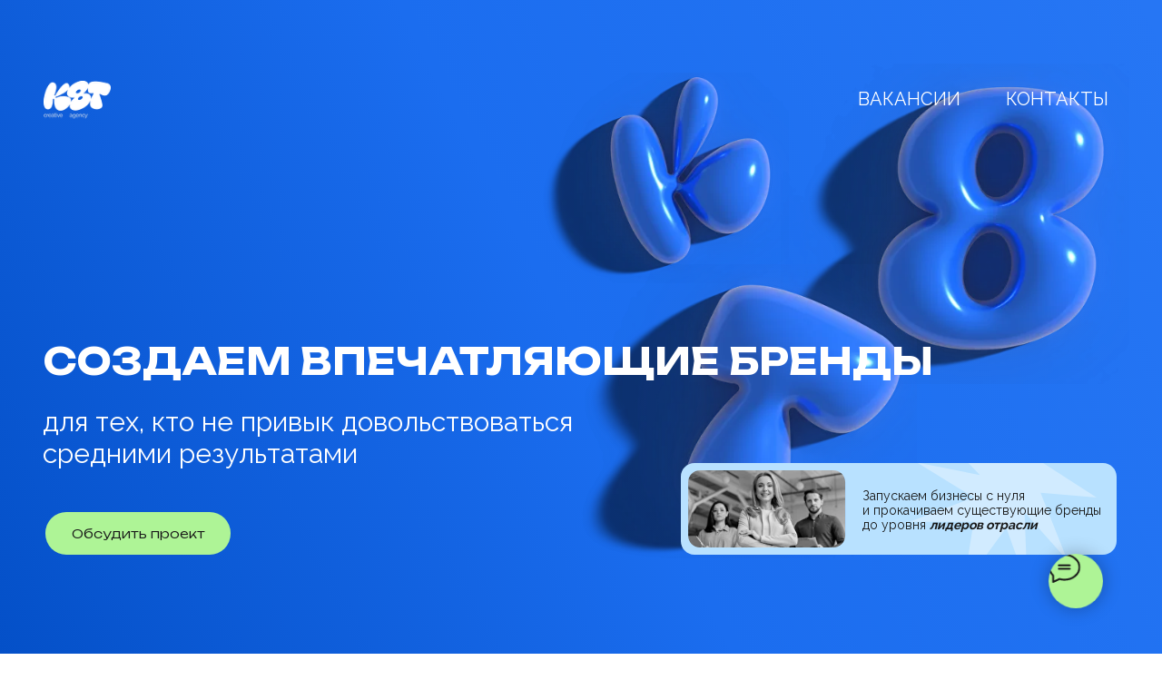

--- FILE ---
content_type: image/svg+xml
request_url: https://static.tildacdn.com/tild6133-3133-4732-a265-383536343563/image3.svg
body_size: -173
content:
<?xml version="1.0" encoding="UTF-8"?> <svg xmlns="http://www.w3.org/2000/svg" width="282" height="53" viewBox="0 0 282 53" fill="none"><rect x="0.899414" y="6.85547" width="280" height="39" rx="6" fill="#1B6DEF"></rect><rect y="13.3848" width="280" height="39" rx="6" transform="rotate(-2.74 0 13.3848)" fill="#B8E1FF"></rect></svg> 

--- FILE ---
content_type: image/svg+xml
request_url: https://static.tildacdn.com/tild3138-3534-4631-b635-663531306230/image.svg
body_size: -188
content:
<?xml version="1.0" encoding="UTF-8"?> <svg xmlns="http://www.w3.org/2000/svg" width="282" height="53" viewBox="0 0 282 53" fill="none"><rect x="0.899414" y="7.85645" width="280" height="39" rx="6" fill="#B8E1FF"></rect><rect y="13.3857" width="280" height="39" rx="6" transform="rotate(-2.74 0 13.3857)" fill="#1B6DEF"></rect></svg> 

--- FILE ---
content_type: image/svg+xml
request_url: https://static.tildacdn.com/tild3431-3064-4461-b232-646631363331/image2.svg
body_size: -179
content:
<?xml version="1.0" encoding="UTF-8"?> <svg xmlns="http://www.w3.org/2000/svg" width="282" height="53" viewBox="0 0 282 53" fill="none"><rect x="0.899414" y="6.85547" width="280" height="39" rx="6" fill="#AEF496"></rect><rect y="13.3848" width="280" height="39" rx="6" transform="rotate(-2.74 0 13.3848)" fill="#1B6DEF"></rect></svg> 

--- FILE ---
content_type: image/svg+xml
request_url: https://static.tildacdn.com/tild6136-3964-4364-b762-373835323838/image.svg
body_size: 331
content:
<?xml version="1.0" encoding="UTF-8"?> <svg xmlns="http://www.w3.org/2000/svg" width="480" height="101" viewBox="0 0 480 101" fill="none"><path d="M465 0C473.284 0 480 6.71573 480 15V86C480 94.2843 473.284 101 465 101H15C6.71573 101 2.41612e-08 94.2843 0 86V15C8.37589e-07 6.71573 6.71573 0 15 0H465ZM21.0723 8C13.8926 8 8.07227 13.8203 8.07227 21V80C8.07227 87.1797 13.8926 93 21.0723 93H168.072C175.252 92.9999 181.072 87.1796 181.072 80V21C181.072 13.8204 175.252 8.00012 168.072 8H21.0723Z" fill="#B8E1FF"></path><mask id="mask0_1659_4634" style="mask-type:alpha" maskUnits="userSpaceOnUse" x="0" y="0" width="480" height="101"><path d="M457 0C469.703 0 480 10.2975 480 23V78C480 90.7025 469.703 101 457 101H23C10.2975 101 3.62418e-07 90.7025 0 78V23C0 10.2975 10.2975 0 23 0H457ZM27.0293 8C16.5361 8.00024 8.0293 16.5067 8.0293 27V73C8.0293 83.4933 16.5361 91.9998 27.0293 92H162.115C172.609 92 181.115 83.4934 181.115 73V27C181.115 16.5066 172.609 8 162.115 8H27.0293Z" fill="#EF8354"></path></mask><g mask="url(#mask0_1659_4634)"><path d="M398.136 -0.580193L458.011 37.9757L396.244 32.7481L425.868 107.246L378.598 54.3132L381.749 136L358.429 71.3039L311.159 136L322.504 64.7691H251.914L322.504 37.9757L260.108 -0.580193L329.437 13.1427L275.234 -43.0579L341.412 -0.580193L316.201 -66.5835L365.992 -0.580193V-79L398.136 -0.580193Z" fill="white" fill-opacity="0.35"></path></g></svg> 

--- FILE ---
content_type: image/svg+xml
request_url: https://static.tildacdn.com/tild3836-3166-4536-b064-393438636136/image1.svg
body_size: -108
content:
<?xml version="1.0" encoding="UTF-8"?> <svg xmlns="http://www.w3.org/2000/svg" width="280" height="375" viewBox="0 0 280 375" fill="none"><path d="M267 0C274.18 0 280 5.8203 280 13V362C280 369.18 274.18 375 267 375H13C5.8203 375 0 369.18 0 362V13C0 5.8203 5.8203 1.44958e-07 13 0H267ZM19 11C14.0294 11 10 15.0294 10 20V176C10 180.971 14.0294 185 19 185H262C266.971 185 271 180.971 271 176V20C271 15.0294 266.971 11 262 11H19Z" fill="#B8E0FF"></path></svg> 

--- FILE ---
content_type: image/svg+xml
request_url: https://static.tildacdn.com/tild3335-3539-4630-a632-626362613830/image1.svg
body_size: -166
content:
<?xml version="1.0" encoding="UTF-8"?> <svg xmlns="http://www.w3.org/2000/svg" width="282" height="53" viewBox="0 0 282 53" fill="none"><rect x="0.899414" y="7.85547" width="280" height="39" rx="6" fill="#1B6DEF"></rect><rect y="13.3848" width="280" height="39" rx="6" transform="rotate(-2.74 0 13.3848)" fill="#AEF496"></rect></svg> 